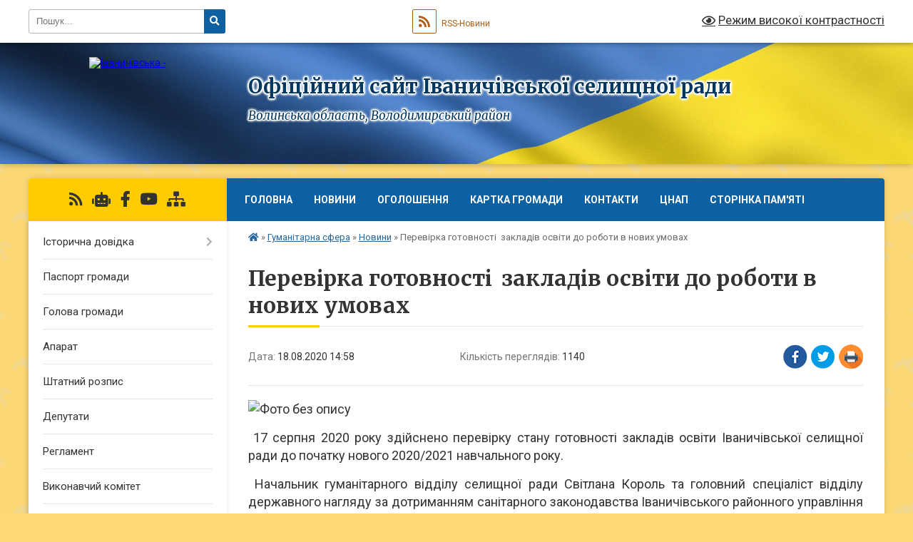

--- FILE ---
content_type: text/html; charset=UTF-8
request_url: https://ivaselrada.gov.ua/news/1597752206/
body_size: 11588
content:
<!DOCTYPE html>
<html lang="uk">
<head>
	<!--[if IE]><meta http-equiv="X-UA-Compatible" content="IE=edge"><![endif]-->
	<meta charset="utf-8">
	<meta name="viewport" content="width=device-width, initial-scale=1">
	<!--[if IE]><script>
		document.createElement('header');
		document.createElement('nav');
		document.createElement('main');
		document.createElement('section');
		document.createElement('article');
		document.createElement('aside');
		document.createElement('footer');
		document.createElement('figure');
		document.createElement('figcaption');
	</script><![endif]-->
	<title>Перевірка готовності  закладів освіти до роботи в нових умовах | Офіційний  сайт  Іваничівської  селищної  ради Волинська область, Володимирcький район</title>
	<meta name="description" content=". .  17 серпня 2020 року здійснено перевірку стану готовності закладів освіти Іваничівської селищної ради до початку нового 2020/2021 навчального року.. .  Начальник гуманітарного відділу селищної ради Світлана Король та головний ">
	<meta name="keywords" content="Перевірка, готовності , закладів, освіти, до, роботи, в, нових, умовах, |, Офіційний, , сайт, , Іваничівської, , селищної, , ради, Волинська, область,, Володимирcький, район">

	
		<meta property="og:image" content="https://rada.info/upload/users_files/04335186/e81d85d91ff6d72a49705b071a06a62f.jpg">
	<meta property="og:image:width" content="480">
	<meta property="og:image:height" content="360">
			<meta property="og:title" content="Перевірка готовності  закладів освіти до роботи в нових умовах">
				<meta property="og:type" content="article">
	<meta property="og:url" content="https://ivaselrada.gov.ua/news/1597752206/">
		
		<link rel="apple-touch-icon" sizes="57x57" href="https://gromada.org.ua/apple-icon-57x57.png">
	<link rel="apple-touch-icon" sizes="60x60" href="https://gromada.org.ua/apple-icon-60x60.png">
	<link rel="apple-touch-icon" sizes="72x72" href="https://gromada.org.ua/apple-icon-72x72.png">
	<link rel="apple-touch-icon" sizes="76x76" href="https://gromada.org.ua/apple-icon-76x76.png">
	<link rel="apple-touch-icon" sizes="114x114" href="https://gromada.org.ua/apple-icon-114x114.png">
	<link rel="apple-touch-icon" sizes="120x120" href="https://gromada.org.ua/apple-icon-120x120.png">
	<link rel="apple-touch-icon" sizes="144x144" href="https://gromada.org.ua/apple-icon-144x144.png">
	<link rel="apple-touch-icon" sizes="152x152" href="https://gromada.org.ua/apple-icon-152x152.png">
	<link rel="apple-touch-icon" sizes="180x180" href="https://gromada.org.ua/apple-icon-180x180.png">
	<link rel="icon" type="image/png" sizes="192x192"  href="https://gromada.org.ua/android-icon-192x192.png">
	<link rel="icon" type="image/png" sizes="32x32" href="https://gromada.org.ua/favicon-32x32.png">
	<link rel="icon" type="image/png" sizes="96x96" href="https://gromada.org.ua/favicon-96x96.png">
	<link rel="icon" type="image/png" sizes="16x16" href="https://gromada.org.ua/favicon-16x16.png">
	<link rel="manifest" href="https://gromada.org.ua/manifest.json">
	<meta name="msapplication-TileColor" content="#ffffff">
	<meta name="msapplication-TileImage" content="https://gromada.org.ua/ms-icon-144x144.png">
	<meta name="theme-color" content="#ffffff">
	
	
		<meta name="robots" content="">
	
	<link rel="preconnect" href="https://fonts.googleapis.com">
	<link rel="preconnect" href="https://fonts.gstatic.com" crossorigin>
	<link href="https://fonts.googleapis.com/css?family=Merriweather:400i,700|Roboto:400,400i,700,700i&amp;subset=cyrillic-ext" rel="stylesheet">

    <link rel="preload" href="https://cdnjs.cloudflare.com/ajax/libs/font-awesome/5.9.0/css/all.min.css" as="style">
	<link rel="stylesheet" href="https://cdnjs.cloudflare.com/ajax/libs/font-awesome/5.9.0/css/all.min.css" integrity="sha512-q3eWabyZPc1XTCmF+8/LuE1ozpg5xxn7iO89yfSOd5/oKvyqLngoNGsx8jq92Y8eXJ/IRxQbEC+FGSYxtk2oiw==" crossorigin="anonymous" referrerpolicy="no-referrer" />
	
	
    <link rel="preload" href="//gromada.org.ua/themes/ukraine/css/styles_vip.css?v=3.38" as="style">
	<link rel="stylesheet" href="//gromada.org.ua/themes/ukraine/css/styles_vip.css?v=3.38">
	
	<link rel="stylesheet" href="//gromada.org.ua/themes/ukraine/css/17053/theme_vip.css?v=1768495722">
	
		<!--[if lt IE 9]>
	<script src="https://oss.maxcdn.com/html5shiv/3.7.2/html5shiv.min.js"></script>
	<script src="https://oss.maxcdn.com/respond/1.4.2/respond.min.js"></script>
	<![endif]-->
	<!--[if gte IE 9]>
	<style type="text/css">
		.gradient { filter: none; }
	</style>
	<![endif]-->

</head>
<body class="">

	<a href="#top_menu" class="skip-link link" aria-label="Перейти до головного меню (Alt+1)" accesskey="1">Перейти до головного меню (Alt+1)</a>
	<a href="#left_menu" class="skip-link link" aria-label="Перейти до бічного меню (Alt+2)" accesskey="2">Перейти до бічного меню (Alt+2)</a>
    <a href="#main_content" class="skip-link link" aria-label="Перейти до головного вмісту (Alt+3)" accesskey="3">Перейти до текстового вмісту (Alt+3)</a>

	

		<div id="all_screen">

						<section class="search_menu">
				<div class="wrap">
					<div class="row">
						<div class="grid-25 fl">
							<form action="https://ivaselrada.gov.ua/search/" class="search">
								<input type="text" name="q" value="" placeholder="Пошук..." aria-label="Введіть пошукову фразу" required>
								<button type="submit" name="search" value="y" aria-label="Натисніть, щоб здійснити пошук"><i class="fa fa-search"></i></button>
							</form>
							<a id="alt_version_eye" href="#" title="Режим високої контрастності" onclick="return set_special('6121d893831d05744b4b28ff8e661b0032ce4036');"><i class="far fa-eye"></i></a>
						</div>
						<div class="grid-75">
							<div class="row">
								<div class="grid-25" style="padding-top: 13px;">
									<div id="google_translate_element"></div>
								</div>
								<div class="grid-25" style="padding-top: 13px;">
									<a href="https://gromada.org.ua/rss/17053/" class="rss" title="RSS-стрічка"><span><i class="fa fa-rss"></i></span> RSS-Новини</a>
								</div>
								<div class="grid-50 alt_version_block">

									<div class="alt_version">
										<a href="#" class="set_special_version" onclick="return set_special('6121d893831d05744b4b28ff8e661b0032ce4036');"><i class="far fa-eye"></i> Режим високої контрастності</a>
									</div>

								</div>
								<div class="clearfix"></div>
							</div>
						</div>
						<div class="clearfix"></div>
					</div>
				</div>
			</section>
			
			<header>
				<div class="wrap">
					<div class="row">

						<div class="grid-25 logo fl">
							<a href="https://ivaselrada.gov.ua/" id="logo">
								<img src="https://rada.info/upload/users_files/04335186/gerb/ivanch_s_1-1.png" alt="Іваничівська - ">
							</a>
						</div>
						<div class="grid-75 title fr">
							<div class="slogan_1">Офіційний  сайт  Іваничівської  селищної  ради</div>
							<div class="slogan_2">Волинська область, Володимирcький район</div>
						</div>
						<div class="clearfix"></div>

					</div>
					
										
				</div>
			</header>

			<div class="wrap">
				<section class="middle_block">

					<div class="row">
						<div class="grid-75 fr">
							<nav class="main_menu" id="top_menu">
								<ul>
																		<li class="">
										<a href="https://ivaselrada.gov.ua/main/">Головна</a>
																													</li>
																		<li class="">
										<a href="https://ivaselrada.gov.ua/news/">Новини</a>
																													</li>
																		<li class="">
										<a href="https://ivaselrada.gov.ua/ogoloshennya-10-54-55-23-03-2019/">Оголошення</a>
																													</li>
																		<li class="">
										<a href="https://ivaselrada.gov.ua/structure/">Картка громади</a>
																													</li>
																		<li class="">
										<a href="https://ivaselrada.gov.ua/feedback/">Контакти</a>
																													</li>
																		<li class=" has-sub">
										<a href="https://ivaselrada.gov.ua/cnap-11-55-01-07-08-2020/">ЦНАП</a>
																				<button onclick="return show_next_level(this);" aria-label="Показати підменю"></button>
																														<ul>
																						<li>
												<a href="https://ivaselrada.gov.ua/echerga-cnap-16-18-30-11-07-2023/">Е-черга ЦНАП</a>
																																			</li>
																						<li>
												<a href="https://ivaselrada.gov.ua/grafik-roboti-10-21-55-30-10-2020/">Графік роботи</a>
																																			</li>
																						<li>
												<a href="https://ivaselrada.gov.ua/zakoni-ukraini-10-25-52-30-10-2020/">Закони України</a>
																																			</li>
																						<li>
												<a href="https://ivaselrada.gov.ua/postanovi-kabinetu-ministriv-10-27-32-30-10-2020/">Постанови Кабінету Міністрів</a>
																																			</li>
																						<li>
												<a href="https://ivaselrada.gov.ua/rozporyadzhennya-kabinetu-ministriv-10-30-08-30-10-2020/">Розпорядження / Рішення</a>
																																			</li>
																						<li>
												<a href="https://ivaselrada.gov.ua/akti-ministerstv-ta-vidomstv-10-32-19-30-10-2020/">Акти міністерств та відомств</a>
																																			</li>
																						<li>
												<a href="https://ivaselrada.gov.ua/perelik-administrativnih-poslug-08-53-58-15-01-2021/">Перелік адміністративних послуг</a>
																																			</li>
																						<li>
												<a href="https://ivaselrada.gov.ua/bezbarernist-10-54-47-21-08-2025/">Безбар'єрність</a>
																																			</li>
																						<li>
												<a href="https://ivaselrada.gov.ua/cnap-online-14-29-38-05-07-2021/">ЦНАП - online</a>
																																			</li>
																																</ul>
																			</li>
																		<li class="">
										<a href="https://ivaselrada.gov.ua/storinka-pamyati-10-25-08-02-12-2024/">Сторінка пам'яті</a>
																													</li>
																										</ul>

								<button class="menu-button" id="open-button" tabindex="-1"><i class="fas fa-bars"></i> Меню сайту</button>

							</nav>
							
							<div class="clearfix"></div>

														<section class="bread_crumbs">
								<div xmlns:v="http://rdf.data-vocabulary.org/#"><a href="https://ivaselrada.gov.ua/" title="Головна сторінка"><i class="fas fa-home"></i></a> &raquo; <a href="https://ivaselrada.gov.ua/gumanitarna-sfera-15-05-14-17-08-2020/">Гуманітарна сфера</a> &raquo; <a href="https://ivaselrada.gov.ua/novini-14-58-27-18-02-2021/" aria-current="page">Новини</a>  &raquo; <span>Перевірка готовності  закладів освіти до роботи в нових умовах</span></div>
							</section>
							
							<main id="main_content">

																											<h1>Перевірка готовності  закладів освіти до роботи в нових умовах</h1>


<div class="row">
	<div class="grid-30 one_news_date">
		Дата: <span>18.08.2020 14:58</span>
	</div>
	<div class="grid-30 one_news_count">
		Кількість переглядів: <span>1140</span>
	</div>
		<div class="grid-30 one_news_socials">
		<button class="social_share" data-type="fb" aria-label="Поширити у Фейсбук"><img src="//gromada.org.ua/themes/ukraine/img/share/fb.png" alt="Іконка Facebook"></button>
		<button class="social_share" data-type="tw" aria-label="Поширити в Tweitter"><img src="//gromada.org.ua/themes/ukraine/img/share/tw.png" alt="Іконка Twitter"></button>
		<button class="print_btn" onclick="window.print();" aria-label="Надрукувати статтю"><img src="//gromada.org.ua/themes/ukraine/img/share/print.png" alt="Значок принтера"></button>
	</div>
		<div class="clearfix"></div>
</div>

<hr>

<p style="text-align: justify;"><span style="font-size:18px;"><img alt="Фото без опису"  alt="" src="https://rada.info/upload/users_files/04335186/e81d85d91ff6d72a49705b071a06a62f.jpg" style="width: 480px; height: 360px;" /></span></p>

<p style="text-align: justify;"><span style="font-size:18px;">&nbsp;17 серпня 2020 року здійснено перевірку стану готовності закладів освіти Іваничівської селищної ради до початку нового 2020/2021 навчального року.</span></p>

<p style="text-align: justify;"><span style="font-size:18px;">&nbsp;Начальник гуманітарного відділу селищної ради Світлана Король та головний спеціаліст відділу державного нагляду за дотриманням санітарного законодавства Іваничівського районного управління головного управління Держпродслужби у Волинській &nbsp;області Олена Вакулюк побували у закладах дошкільної та загальної середньої освіти та перевірили стан підготовки навчальних кабінетів, харчоблоків, спалень, ігрових кімнат, спортивних залів до початку освітнього процесу. Особлива увага&nbsp; зверталася на&nbsp; дотримання протиепідемічних заходів в період карантину&nbsp; в зв&rsquo;язку з поширенням короновірусної хвороби. </span></p>

<p style="text-align: justify;"><span style="font-size:18px;">&nbsp; &nbsp; &nbsp;Олена Георгіївна&nbsp; провела інструктажі з працівниками кожного закладу щодо їх дій в умовах карантину.</span></p>

<p style="text-align: justify;">&nbsp;</p>
<div class="clearfix"></div>

<hr>

<div class="row gallery">

			<div class="grid-20" id="sort_432976">
			<div class="one_album">
				<div class="img">
					<a href="https://rada.info/upload/users_files/04335186/gallery/large/117909720_832976110440819_143589558062644758_n.jpg" title="">
						<img src="https://rada.info/upload/users_files/04335186/gallery/small/117909720_832976110440819_143589558062644758_n.jpg" alt="">
					</a>
				</div>
				<div class="name">
											<a href="https://rada.info/upload/users_files/04335186/gallery/large/117909720_832976110440819_143589558062644758_n.jpg" class="photo" title=""></a>
									</div>
							</div>
		</div>
			<div class="grid-20" id="sort_432977">
			<div class="one_album">
				<div class="img">
					<a href="https://rada.info/upload/users_files/04335186/gallery/large/117949201_601532397228724_237816103662011528_n.jpg" title="">
						<img src="https://rada.info/upload/users_files/04335186/gallery/small/117949201_601532397228724_237816103662011528_n.jpg" alt="">
					</a>
				</div>
				<div class="name">
											<a href="https://rada.info/upload/users_files/04335186/gallery/large/117949201_601532397228724_237816103662011528_n.jpg" class="photo" title=""></a>
									</div>
							</div>
		</div>
			<div class="grid-20" id="sort_432979">
			<div class="one_album">
				<div class="img">
					<a href="https://rada.info/upload/users_files/04335186/gallery/large/118002943_679741245952484_3548012325319489828_n.jpg" title="">
						<img src="https://rada.info/upload/users_files/04335186/gallery/small/118002943_679741245952484_3548012325319489828_n.jpg" alt="">
					</a>
				</div>
				<div class="name">
											<a href="https://rada.info/upload/users_files/04335186/gallery/large/118002943_679741245952484_3548012325319489828_n.jpg" class="photo" title=""></a>
									</div>
							</div>
		</div>
			<div class="grid-20" id="sort_432980">
			<div class="one_album">
				<div class="img">
					<a href="https://rada.info/upload/users_files/04335186/gallery/large/117999091_707120829840933_489129862173197803_n.jpg" title="">
						<img src="https://rada.info/upload/users_files/04335186/gallery/small/117999091_707120829840933_489129862173197803_n.jpg" alt="">
					</a>
				</div>
				<div class="name">
											<a href="https://rada.info/upload/users_files/04335186/gallery/large/117999091_707120829840933_489129862173197803_n.jpg" class="photo" title=""></a>
									</div>
							</div>
		</div>
			<div class="grid-20" id="sort_432981">
			<div class="one_album">
				<div class="img">
					<a href="https://rada.info/upload/users_files/04335186/gallery/large/118019192_299113434514601_1051943576110846862_n.jpg" title="">
						<img src="https://rada.info/upload/users_files/04335186/gallery/small/118019192_299113434514601_1051943576110846862_n.jpg" alt="">
					</a>
				</div>
				<div class="name">
											<a href="https://rada.info/upload/users_files/04335186/gallery/large/118019192_299113434514601_1051943576110846862_n.jpg" class="photo" title=""></a>
									</div>
							</div>
		</div>
			<div class="grid-20" id="sort_432982">
			<div class="one_album">
				<div class="img">
					<a href="https://rada.info/upload/users_files/04335186/gallery/large/118106395_830324367499383_6732464268907714515_n.jpg" title="">
						<img src="https://rada.info/upload/users_files/04335186/gallery/small/118106395_830324367499383_6732464268907714515_n.jpg" alt="">
					</a>
				</div>
				<div class="name">
											<a href="https://rada.info/upload/users_files/04335186/gallery/large/118106395_830324367499383_6732464268907714515_n.jpg" class="photo" title=""></a>
									</div>
							</div>
		</div>
			<div class="grid-20" id="sort_432983">
			<div class="one_album">
				<div class="img">
					<a href="https://rada.info/upload/users_files/04335186/gallery/large/118137575_1007192429719325_1580919546063467991_n.jpg" title="">
						<img src="https://rada.info/upload/users_files/04335186/gallery/small/118137575_1007192429719325_1580919546063467991_n.jpg" alt="">
					</a>
				</div>
				<div class="name">
											<a href="https://rada.info/upload/users_files/04335186/gallery/large/118137575_1007192429719325_1580919546063467991_n.jpg" class="photo" title=""></a>
									</div>
							</div>
		</div>
			<div class="grid-20" id="sort_432984">
			<div class="one_album">
				<div class="img">
					<a href="https://rada.info/upload/users_files/04335186/gallery/large/118158442_2023118557819499_1765999404995585755_n.jpg" title="">
						<img src="https://rada.info/upload/users_files/04335186/gallery/small/118158442_2023118557819499_1765999404995585755_n.jpg" alt="">
					</a>
				</div>
				<div class="name">
											<a href="https://rada.info/upload/users_files/04335186/gallery/large/118158442_2023118557819499_1765999404995585755_n.jpg" class="photo" title=""></a>
									</div>
							</div>
		</div>
			<div class="grid-20" id="sort_432985">
			<div class="one_album">
				<div class="img">
					<a href="https://rada.info/upload/users_files/04335186/gallery/large/118159173_303927590935330_4527522439054841661_n.jpg" title="">
						<img src="https://rada.info/upload/users_files/04335186/gallery/small/118159173_303927590935330_4527522439054841661_n.jpg" alt="">
					</a>
				</div>
				<div class="name">
											<a href="https://rada.info/upload/users_files/04335186/gallery/large/118159173_303927590935330_4527522439054841661_n.jpg" class="photo" title=""></a>
									</div>
							</div>
		</div>
		<div class="clearfix"></div>

</div>
<hr>


<p><a href="https://ivaselrada.gov.ua/novini-14-58-27-18-02-2021/" class="btn btn-grey">&laquo; повернутися</a></p>																	
							</main>
						</div>
						<div class="grid-25 fl">

							<div class="project_name">
								<a href="https://gromada.org.ua/rss/17053/" rel="nofollow" target="_blank" title="RSS-стрічка новин сайту"><i class="fas fa-rss"></i></a>
																<a href="https://ivaselrada.gov.ua/feedback/#chat_bot" title="Наша громада в смартфоні"><i class="fas fa-robot"></i></a>
																																<a href="https://www.facebook.com/738788862894061/" rel="nofollow" target="_blank" title="Приєднуйтесь до нас у Facebook"><i class="fab fa-facebook-f"></i></a>								<a href="https://www.youtube.com/channel/UCWAeKwzZgZuIW1T6k3TBuKA" rel="nofollow" target="_blank" title="Наш Youtube-канал"><i class="fab fa-youtube"></i></a>																<a href="https://ivaselrada.gov.ua/sitemap/" title="Мапа сайту"><i class="fas fa-sitemap"></i></a>
							</div>
														<aside class="left_sidebar">
							
								
																<nav class="sidebar_menu" id="left_menu">
									<ul>
																				<li class=" has-sub">
											<a href="https://ivaselrada.gov.ua/istorichna-dovidka-08-50-48-23-03-2019/">Історична довідка</a>
																						<button onclick="return show_next_level(this);" aria-label="Показати підменю"></button>
																																	<i class="fa fa-chevron-right"></i>
											<ul>
																								<li class="">
													<a href="https://ivaselrada.gov.ua/ivanichi-11-26-21-03-07-2019/">Іваничі</a>
																																						</li>
																								<li class="">
													<a href="https://ivaselrada.gov.ua/dolinka-ta-romanivka-11-32-33-03-07-2019/">Долинка та Романівка</a>
																																						</li>
																								<li class="">
													<a href="https://ivaselrada.gov.ua/lugove-11-38-16-03-07-2019/">Лугове</a>
																																						</li>
																								<li class="">
													<a href="https://ivaselrada.gov.ua/drevini-11-34-00-03-07-2019/">Древині</a>
																																						</li>
																								<li class="">
													<a href="https://ivaselrada.gov.ua/ivanivka-11-37-52-05-07-2019/">Іванівка</a>
																																						</li>
																								<li class="">
													<a href="https://ivaselrada.gov.ua/mishiv-11-39-25-05-07-2019/">Мишів</a>
																																						</li>
																								<li class="">
													<a href="https://ivaselrada.gov.ua/menchichi-11-42-04-05-07-2019/">Менчичі</a>
																																						</li>
																								<li class="">
													<a href="https://ivaselrada.gov.ua/sosnina-12-11-42-05-07-2019/">Соснина</a>
																																						</li>
																																			</ul>
																					</li>
																				<li class="">
											<a href="https://ivaselrada.gov.ua/pasport-gromadi-10-38-20-23-03-2019/">Паспорт громади</a>
																																</li>
																				<li class="">
											<a href="https://ivaselrada.gov.ua/golova-gromadi-10-52-43-23-03-2019/">Голова громади</a>
																																</li>
																				<li class="">
											<a href="https://ivaselrada.gov.ua/aparat-09-07-41-23-03-2019/">Апарат</a>
																																</li>
																				<li class="">
											<a href="https://ivaselrada.gov.ua/shtatnij-rozpis-09-14-46-23-03-2019/">Штатний розпис</a>
																																</li>
																				<li class="">
											<a href="https://ivaselrada.gov.ua/deputati-09-19-25-23-03-2019/">Депутати</a>
																																</li>
																				<li class="">
											<a href="https://ivaselrada.gov.ua/reglament-09-02-29-23-03-2019/">Регламент</a>
																																</li>
																				<li class="">
											<a href="https://ivaselrada.gov.ua/vikonavchij-komitet-09-11-35-23-03-2019/">Виконавчий комітет</a>
																																</li>
																				<li class="">
											<a href="https://ivaselrada.gov.ua/postijni-komisii-10-36-39-23-03-2019/">Постійні комісії</a>
																																</li>
																				<li class="">
											<a href="https://ivaselrada.gov.ua/docs/">Рішення/Проекти/Розпорядження/Відеотрансляції</a>
																																</li>
																				<li class="">
											<a href="https://ivaselrada.gov.ua/plan-socialnoekonomichnogo-rozvitku-10-20-50-03-05-2019/">Стратегія  розвитку Іваничівської селищної ради</a>
																																</li>
																				<li class="">
											<a href="https://ivaselrada.gov.ua/ochischennya-vladi-10-21-32-23-03-2019/">Очищення влади</a>
																																</li>
																				<li class="">
											<a href="https://ivaselrada.gov.ua/miscevi-podatki-i-zbori-14-49-18-09-04-2019/">Місцеві податки і збори</a>
																																</li>
																				<li class=" has-sub">
											<a href="https://ivaselrada.gov.ua/zvernennya-gromadyan-11-40-15-08-04-2019/">Звернення громадян</a>
																						<button onclick="return show_next_level(this);" aria-label="Показати підменю"></button>
																																	<i class="fa fa-chevron-right"></i>
											<ul>
																								<li class="">
													<a href="https://ivaselrada.gov.ua/aktualni-pitannya-11-41-45-08-04-2019/">Актуальні питання</a>
																																						</li>
																								<li class="">
													<a href="https://ivaselrada.gov.ua/zrazki-zvernen-11-40-39-08-04-2019/">Зразки звернень</a>
																																						</li>
																								<li class="">
													<a href="https://ivaselrada.gov.ua/normativnopravova-baza-11-43-07-08-04-2019/">Нормативно-правова база</a>
																																						</li>
																								<li class="">
													<a href="https://ivaselrada.gov.ua/stan-roboti-iz-zvernennyami-gromadyan-11-43-42-08-04-2019/">Стан роботи із зверненнями громадян</a>
																																						</li>
																								<li class="">
													<a href="https://ivaselrada.gov.ua/osobistij-prijom-11-44-09-08-04-2019/">Особистий прийом</a>
																																						</li>
																								<li class="">
													<a href="https://ivaselrada.gov.ua/kontakti-11-49-15-08-04-2019/">Контакти</a>
																																						</li>
																								<li class="">
													<a href="https://ivaselrada.gov.ua/telefonna-garyacha-liniya-15-29-10-02-08-2024/">Телефонна «гаряча лінія»</a>
																																						</li>
																																			</ul>
																					</li>
																				<li class="">
											<a href="https://ivaselrada.gov.ua/programi-rozvitku-11-17-25-16-01-2021/">Програми розвитку</a>
																																</li>
																				<li class="">
											<a href="https://ivaselrada.gov.ua/videogalereya-11-10-29-23-03-2019/">Відеогалерея</a>
																																</li>
																				<li class=" has-sub">
											<a href="https://ivaselrada.gov.ua/pasporti-bjudzhetnih-program-15-33-20-09-04-2019/">Фінанси</a>
																						<button onclick="return show_next_level(this);" aria-label="Показати підменю"></button>
																																	<i class="fa fa-chevron-right"></i>
											<ul>
																								<li class="">
													<a href="https://ivaselrada.gov.ua/pro-zatverdzhennya-pasportiv-bjudzhetnih-program-15-36-39-09-04-2019/">Про затвердження паспортів бюджетних програм 2018рік</a>
																																						</li>
																								<li class=" has-sub">
													<a href="https://ivaselrada.gov.ua/vnesenni-zmini-15-46-33-09-04-2019/">Паспорти бюджетних програм</a>
																										<button onclick="return show_next_level(this);" aria-label="Показати підменю"></button>
																																							<i class="fa fa-chevron-right"></i>
													<ul>
																												<li><a href="https://ivaselrada.gov.ua/pasporti-bjudzhetnih-program-16-09-55-30-08-2021/">Паспорти бюджетних програм відділ освіти</a></li>
																												<li><a href="https://ivaselrada.gov.ua/pasporti-bjudzhetnih-program-viddil-szn-16-40-51-22-11-2021/">Паспорти бюджетних програм відділ СЗН</a></li>
																																									</ul>
																									</li>
																								<li class="">
													<a href="https://ivaselrada.gov.ua/vikonannya-bjudzhetu-10-50-23-12-01-2021/">Виконання бюджету</a>
																																						</li>
																								<li class="">
													<a href="https://ivaselrada.gov.ua/nadannya-subvencij-10-52-41-12-08-2021/">Надання субвенцій</a>
																																						</li>
																								<li class="">
													<a href="https://ivaselrada.gov.ua/prognoz-bjudzhetu-11-45-16-26-08-2021/">Прогноз бюджету</a>
																																						</li>
																																			</ul>
																					</li>
																				<li class=" has-sub">
											<a href="https://ivaselrada.gov.ua/regulyatorni-akti-12-42-11-03-05-2019/">Регуляторна політика</a>
																						<button onclick="return show_next_level(this);" aria-label="Показати підменю"></button>
																																	<i class="fa fa-chevron-right"></i>
											<ul>
																								<li class="">
													<a href="https://ivaselrada.gov.ua/proekti-regulyatornih-aktiv-10-07-03-22-11-2021/">Проекти регуляторних актів</a>
																																						</li>
																								<li class="">
													<a href="https://ivaselrada.gov.ua/plani-prijnyattya-regulyatornih-aktiv-10-12-15-22-11-2021/">Плани прийняття регуляторних актів</a>
																																						</li>
																								<li class="">
													<a href="https://ivaselrada.gov.ua/regulyatorni-akti-10-18-12-22-11-2021/">Регуляторні акти</a>
																																						</li>
																								<li class="">
													<a href="https://ivaselrada.gov.ua/postijna-komisiya-10-19-24-22-11-2021/">Постійна комісія</a>
																																						</li>
																																			</ul>
																					</li>
																				<li class="">
											<a href="https://ivaselrada.gov.ua/molodizhna-rada-09-51-36-18-06-2019/">МОЛОДІЖНА РАДА</a>
																																</li>
																				<li class="">
											<a href="https://ivaselrada.gov.ua/ivanichivska-rajonna-filiya-volinskogo-oblasnogo-centru-zajnyatosti-informue-08-42-48-10-12-2019/">Іваничівський відділ Володимир-Волинської філії Волинського обласного центру зайнятості інформує</a>
																																</li>
																				<li class="">
											<a href="https://ivaselrada.gov.ua/pravila-utrimannya-domashnih-tvarin-10-08-57-05-09-2019/">Правила утримання домашніх тварин</a>
																																</li>
																				<li class="">
											<a href="https://ivaselrada.gov.ua/covid19-09-58-03-18-05-2020/">COVID-19</a>
																																</li>
																				<li class="">
											<a href="https://ivaselrada.gov.ua/cnap-11-52-36-07-08-2020/">Правила благоустрою</a>
																																</li>
																				<li class="">
											<a href="https://ivaselrada.gov.ua/sluzhba-u-spravah-ditej-15-55-22-10-04-2025/">Служба у справах дітей</a>
																																</li>
																				<li class="active has-sub">
											<a href="https://ivaselrada.gov.ua/gumanitarna-sfera-15-05-14-17-08-2020/">Гуманітарна сфера</a>
																						<button onclick="return show_next_level(this);" aria-label="Показати підменю"></button>
																																	<i class="fa fa-chevron-right"></i>
											<ul>
																								<li class="active">
													<a href="https://ivaselrada.gov.ua/novini-14-58-27-18-02-2021/">Новини</a>
																																						</li>
																								<li class="">
													<a href="https://ivaselrada.gov.ua/monitoring-ta-ocinka-stupenya-bezbarernosti-11-56-28-24-09-2021/">Моніторинг та оцінка ступеня безбар'єрності</a>
																																						</li>
																								<li class="">
													<a href="https://ivaselrada.gov.ua/rozporyadzhennya-11-02-54-22-10-2021/">Розпорядження</a>
																																						</li>
																																			</ul>
																					</li>
																				<li class="">
											<a href="https://ivaselrada.gov.ua/socialna-sfera-15-23-42-02-04-2021/">Соціальна сфера</a>
																																</li>
																				<li class=" has-sub">
											<a href="https://ivaselrada.gov.ua/arhitektura-ta-mistobuduvannya-11-57-37-24-09-2021/">Архітектура та містобудування</a>
																						<button onclick="return show_next_level(this);" aria-label="Показати підменю"></button>
																																	<i class="fa fa-chevron-right"></i>
											<ul>
																								<li class="">
													<a href="https://ivaselrada.gov.ua/genplani-12-20-52-24-09-2021/">Генплани</a>
																																						</li>
																								<li class="">
													<a href="https://ivaselrada.gov.ua/genplani-12-21-04-24-09-2021/">Детальні плани</a>
																																						</li>
																								<li class="">
													<a href="https://ivaselrada.gov.ua/reestr-vidachi-mistobudivnih-umov-14-29-10-24-09-2021/">Реєстр видачі містобудівних умов</a>
																																						</li>
																																			</ul>
																					</li>
																				<li class="">
											<a href="https://ivaselrada.gov.ua/miscevi-vibori-2020r-11-40-44-07-09-2020/">Іваничівська селищна ТВК</a>
																																</li>
																				<li class="">
											<a href="https://ivaselrada.gov.ua/derzhavni-zakupivli-09-30-40-22-04-2021/">Державні закупівлі</a>
																																</li>
																				<li class="">
											<a href="https://ivaselrada.gov.ua/deputati-stavlyat-pitannya-selischna-rada-reague-12-22-57-18-01-2021/">Депутати ставлять питання,  селищна рада реагує</a>
																																</li>
																				<li class="">
											<a href="https://ivaselrada.gov.ua/deputatski-zvernennya-09-27-45-17-07-2024/">Депутатські звернення</a>
																																</li>
																				<li class="">
											<a href="https://ivaselrada.gov.ua/gordist-gromadi-11-58-36-30-03-2023/">Гордість громади</a>
																																</li>
																				<li class="">
											<a href="https://ivaselrada.gov.ua/ukrittya-gromadi-11-14-08-05-02-2024/">Укриття та пункти незламності громади</a>
																																</li>
																				<li class="">
											<a href="https://ivaselrada.gov.ua/publichna-informaciya-11-53-00-05-07-2024/">Публічна інформація</a>
																																</li>
																				<li class="">
											<a href="https://ivaselrada.gov.ua/vidkriti-dani-10-18-55-02-12-2024/">Відкриті дані</a>
																																</li>
																				<li class=" has-sub">
											<a href="https://ivaselrada.gov.ua/komunalne-majno-14-37-31-26-12-2023/">Комунальне майно</a>
																						<button onclick="return show_next_level(this);" aria-label="Показати підменю"></button>
																																	<i class="fa fa-chevron-right"></i>
											<ul>
																								<li class="">
													<a href="https://ivaselrada.gov.ua/perelik-ob’ektiv-neruhomogo-majna-komunalnoi-formi-vlasnosti-ivanichivskoi-selischnoi-teritorialnoi-gromadi-15-40-39-21-05-2024/">Перелік об’єктів нерухомого майна комунальної форми власності Іваничівської селищної територіальної  громади</a>
																																						</li>
																								<li class=" has-sub">
													<a href="https://ivaselrada.gov.ua/privatizaciya-14-40-53-26-12-2023/">Приватизація</a>
																										<button onclick="return show_next_level(this);" aria-label="Показати підменю"></button>
																																							<i class="fa fa-chevron-right"></i>
													<ul>
																												<li><a href="https://ivaselrada.gov.ua/perelik-obektiv-komunalnoi-vlasnosti-scho-pidlyagajut-privatizacii-14-45-12-26-12-2023/">Перелік об'єктів комунальної власності, що підлягають приватизації 2024 році</a></li>
																																									</ul>
																									</li>
																																			</ul>
																					</li>
																				<li class=" has-sub">
											<a href="https://ivaselrada.gov.ua/bezbarernist-10-39-30-17-04-2025/">Безбар'єрність</a>
																						<button onclick="return show_next_level(this);" aria-label="Показати підменю"></button>
																																	<i class="fa fa-chevron-right"></i>
											<ul>
																								<li class="">
													<a href="https://ivaselrada.gov.ua/rozporyadzhennya-pro-priznachennya-vidpovidalnih-osib-z-pitan-realizacii-nacionalnoi-strategii-zi-stvorennya-bezbar’ernogo-prostoru-za-nap-12-36-59-22-08-2025/">Розпорядження селищного голови № 98ос від 21.08.2025 "Про призначення відповідальних осіб з питань реалізації  Національної стратегії зі створення безбар’єрного  простору за  напрямками безбар’єрності на  території  Іваничівської селищної територіаль</a>
																																						</li>
																								<li class="">
													<a href="https://ivaselrada.gov.ua/ukaz-prezidenta-ukraini-№5332020-15-17-27-13-08-2025/">УКАЗ ПРЕЗИДЕНТА УКРАЇНИ №533/2020</a>
																																						</li>
																								<li class="">
													<a href="https://ivaselrada.gov.ua/kabinet-ministriv-ukraini-rozporyadzhennya-vid-14-kvitnya-2021-r-№-366r-15-39-43-13-08-2025/">КАБІНЕТ МІНІСТРІВ УКРАЇНИ РОЗПОРЯДЖЕННЯ  від 14 квітня 2021 р. № 366-р</a>
																																						</li>
																								<li class="">
													<a href="https://ivaselrada.gov.ua/kabinet-ministriv-ukraini-rozporyadzhennya-vid-25-bereznya-2025-r-№-374r-15-41-56-13-08-2025/">КАБІНЕТ МІНІСТРІВ УКРАЇНИ РОЗПОРЯДЖЕННЯ  від 25 березня 2025 р. № 374-р</a>
																																						</li>
																								<li class="">
													<a href="https://ivaselrada.gov.ua/rozporyadzhennya-nachalnika-volinskoi-oblasnoi-vijskovoi-administracii-15-52-30-13-08-2025/">Розпорядження начальника Волинської обласної військової адміністрації</a>
																																						</li>
																								<li class="">
													<a href="https://ivaselrada.gov.ua/rishennya-vikonkomu-№05-pro-stvorennya-radi-bezbar’ernosti-pri-vikonavchomu-komiteti-ivanichivskoi-selischnoi-radi-15-55-06-13-08-2025/">Рішення виконкому №05 «Про створення ради безбар’єрності при виконавчому комітеті Іваничівської селищної ради»</a>
																																						</li>
																								<li class="">
													<a href="https://ivaselrada.gov.ua/rozporyadzhennya-selischnogo-golovi-16-01-45-13-08-2025/">Розпорядження селищного голови від 08.08.2025 №134 "Про затвердження плану заходів на 2025-2026 роки з реалізації Національної стратегії із створення  безбар’єрного простору в Україні на період до 2030 року  Іваничівської селищної територіальної гром</a>
																																						</li>
																								<li class="">
													<a href="https://ivaselrada.gov.ua/protokol-№1-16-07-47-13-08-2025/">Протокол №1</a>
																																						</li>
																																			</ul>
																					</li>
																				<li class="">
											<a href="https://ivaselrada.gov.ua/probaciya-09-34-53-26-11-2025/">ПРОБАЦІЯ</a>
																																</li>
																													</ul>
								</nav>

																	<div class="petition_block">

	<div class="petition_title">Публічні закупівлі</div>

		<p><a href="https://ivaselrada.gov.ua/prozorro/" title="Прозорро - публічні закупівлі"><img src="//gromada.org.ua/themes/ukraine/img/prozorro_logo.png?v=2025" alt="Банер Прозорро"></a></p>
	
		<p><a href="https://ivaselrada.gov.ua/openbudget/" title="Відкритий бюджет - структура річного бюджету громади"><img src="//gromada.org.ua/themes/ukraine/img/openbudget_logo.png?v=2025" alt="OpenBudget - логотип"></a></p>
	
	
</div>								
								
								
								
								
																<div id="banner_block">

									<p style="text-align: center;"><a data-mce-href="http://www.ivrada.com.ua/" rel="nofollow" href="http://cnap.ivaselrada.toolkit.in.ua"><img alt="Попередня версія сайту" data-mce-selected="1" data-mce-src="images/rri.jpg" src="https://rada.info/upload/users_files/04335186/1db7b1432533476c80c203208fff0a98.jpg" style="width: 984px; height: 399px;" title="Попередня версія сайту" /></a></p>

<p style="text-align: center;"><a data-mce-href="http://www.ivrada.com.ua/" rel="nofollow" href="http://ivacelrada.com.ua/"><img alt="Попередня версія сайту" data-mce-selected="1" data-mce-src="images/rri.jpg" src="https://rada.info/upload/users_files/04335186/aac098417b3c2b339c67a849fb6afc69.png" style="width: 524px; height: 150px;" title="Попередня версія сайту" /></a><a rel="nofollow" href="http://www.lbsadm.gov.ua/"><img alt="Володимир-Волинська РДА" data-mce-selected="1" data-mce-src="images/rri.jpg" longdesc="Володимир-Волинська РДА" src="https://rada.info/upload/users_files/04335186/c70a5bd92cfb18318463c7ab44c76ec1.png" style="width: 550px; height: 104px;" title="Володимир-Волинська РДА" /></a><a rel="nofollow" href="http://volodymyr-rada.gov.ua/"><img alt="Володимир - Волинська районна рада" src="https://rada.info/upload/users_files/04335186/f343ed09f6c67083e02b0958bae1bed5.png" style="width: 604px; height: 133px;" /></a><a data-mce-href="http://www.ivrada.com.ua/" rel="nofollow" href="https://guide.diia.gov.ua/"><img alt="Гід з державних послуг" data-mce-selected="1" data-mce-src="images/rri.jpg" src="https://rada.info/upload/users_files/04335186/1c039418ab41b15716831e8d34399c0d.png" style="width: 500px; height: 249px;" title="Гід з державних послуг" /></a><a data-mce-href="http://www.ivrada.com.ua/" rel="nofollow" href="https://ivpublicbook.blogspot.com/"><img alt="Іваничівська публічна бібліотека" data-mce-selected="1" data-mce-src="images/rri.jpg" src="https://rada.info/upload/users_files/04335186/93501064296e5173b5c7ffd1935f7f52.png" style="width: 457px; height: 118px;" title="Іваничівська публічна бібліотека" /></a><a data-mce-href="http://www.ivrada.com.ua/" rel="nofollow" href="https://vokms-ivanychi.department.org.ua/ua"><img alt="Відділ освіти, культури, молоді та спорту" data-mce-selected="1" data-mce-src="images/rri.jpg" src="https://rada.info/upload/users_files/04335186/81715bad4d9dfa47551e7a6bd84f61bd.png" style="width: 561px; height: 209px;" title="Іваничівський дошкільний навчальний заклад (ясла-садок) " /></a></p>

<p style="text-align: center;"><a data-mce-href="http://www.ivrada.com.ua/" rel="nofollow" href="https://atu.net.ua/"><img alt="Асоціація малих міст України" data-mce-selected="1" data-mce-src="images/rri.jpg" src="https://rada.info/upload/users_files/04335186/354ce6a4762030244d4d341cc92d0741.jpg" style="width: 200px; height: 135px;" title="Асоціація малих міст України" /></a></p>

<p style="text-align: center;"><a data-mce-href="http://www.ivrada.com.ua/" rel="nofollow" href="https://auc.org.ua/"><img alt="Асоціація малих міст України" data-mce-selected="1" data-mce-src="images/rri.jpg" src="https://rada.info/upload/users_files/04335186/c812d45ed23e899fc386ddf92f348ad9.jpg" style="width: 637px; height: 177px;" title="Асоціація малих міст України" /></a></p>

<p style="text-align: center;"><a data-mce-href="http://www.ivrada.com.ua/" rel="nofollow" href="https://probation.gov.ua/"><img alt="Асоціація малих міст України" data-mce-selected="1" data-mce-src="images/rri.jpg" src="https://rada.info/upload/users_files/04335186/6a465b403affa55d8be62aa39f20a353.jpg" style="width: 600px; height: 338px;" title="Асоціація малих міст України" /></a></p>

<p style="text-align: center;"><a rel="nofollow" href="https://legalaid.gov.ua/"><img alt="Фото без опису" src="https://rada.info/upload/users_files/04335186/5ce12acb42342df78f0e39e9bdac2589.png" style="width: 248px; height: 124px;" /></a></p>

<p style="text-align: center;"><a rel="nofollow" href="https://petition.e-dem.ua/ivanychivska"><img alt="Фото без опису" src="https://rada.info/upload/users_files/04335186/f8f35a4d3633356d981911c9ff45dbd0.png" style="width: 357px; height: 164px;" /></a></p>

<p style="text-align: center;"><a rel="nofollow" href="https://ivaselrada.gov.ua/news/1719218700/"><img alt="Фото без опису" src="https://rada.info/upload/users_files/04335186/998047dd2b56dfb4f23f3f8d3cb84342.png" style="width: 600px; height: 293px;" /></a></p>

<p style="text-align: center;">&nbsp;</p>
<link rel="nofollow" href="https://s1.gismeteo.ua/static/css/informer2/gs_informerClient.min.css" type="text/css" />
									<div class="clearfix"></div>

									
									<div class="clearfix"></div>

								</div>
								
							</aside>
						</div>
						<div class="clearfix"></div>
					</div>

					
				</section>

			</div>

			<section class="footer_block">
				<div class="mountains">
				<div class="wrap">
					<div class="other_projects">
						<a href="https://gromada.org.ua/" target="_blank" rel="nofollow"><img src="https://rada.info/upload/footer_banner/b_gromada_new.png" alt="Веб-сайти для громад України - GROMADA.ORG.UA"></a>
						<a href="https://rda.org.ua/" target="_blank" rel="nofollow"><img src="https://rada.info/upload/footer_banner/b_rda_new.png" alt="Веб-сайти для районних державних адміністрацій України - RDA.ORG.UA"></a>
						<a href="https://rayrada.org.ua/" target="_blank" rel="nofollow"><img src="https://rada.info/upload/footer_banner/b_rayrada_new.png" alt="Веб-сайти для районних рад України - RAYRADA.ORG.UA"></a>
						<a href="https://osv.org.ua/" target="_blank" rel="nofollow"><img src="https://rada.info/upload/footer_banner/b_osvita_new.png?v=1" alt="Веб-сайти для відділів освіти та освітніх закладів - OSV.ORG.UA"></a>
						<a href="https://gromada.online/" target="_blank" rel="nofollow"><img src="https://rada.info/upload/footer_banner/b_other_new.png" alt="Розробка офіційних сайтів державним організаціям"></a>
					</div>
					<div class="under_footer">
						Іваничівська громада - 2019-2026 &copy; Весь контент доступний за ліцензією <a href="https://creativecommons.org/licenses/by/4.0/deed.uk" target="_blank" rel="nofollow">Creative Commons Attribution 4.0 International License</a>, якщо не зазначено інше.
					</div>
				</div>
				</div>
			</section>

			<footer>
				<div class="wrap">
					<div class="row">
						<div class="grid-25 socials">
							<a href="https://gromada.org.ua/rss/17053/" rel="nofollow" target="_blank" title="RSS-стрічка"><i class="fas fa-rss"></i></a>							
														<a href="https://ivaselrada.gov.ua/feedback/#chat_bot" title="Наша громада в смартфоні"><i class="fas fa-robot"></i></a>
														<i class="fab fa-twitter"></i>							<i class="fab fa-instagram"></i>							<a href="https://www.facebook.com/738788862894061/" rel="nofollow" target="_blank" title="Ми у Фейсбук"><i class="fab fa-facebook-f"></i></a>							<a href="https://www.youtube.com/channel/UCWAeKwzZgZuIW1T6k3TBuKA" rel="nofollow" target="_blank" title="Канал на Youtube"><i class="fab fa-youtube"></i></a>							<i class="fab fa-telegram"></i>						</div>
						<div class="grid-25 admin_auth_block">
														<a href="#auth_block" class="open-popup"><i class="fa fa-lock"></i> Вхід для <u>адміністратора</u></a>
													</div>
						<div class="grid-25">
							<div class="school_ban">
								<div class="row">
									<div class="grid-50" style="text-align: right;"><a href="https://gromada.org.ua/" target="_blank" rel="nofollow"><img src="//gromada.org.ua/gromada_orgua_88x31.png" alt="Gromada.org.ua - веб сайти діючих громад України"></a></div>
									<div class="grid-50 last"><a href="#get_gromada_ban" class="open-popup get_gromada_ban">Показати код для<br><u>вставки на сайт</u></a></div>
									<div class="clearfix"></div>
								</div>
							</div>
						</div>
						<div class="grid-25 developers">
							Розробка порталу: <br>
							<a href="https://vlada.ua/propozytsiyi/propozitsiya-gromadam/" target="_blank">&laquo;Vlada.ua&raquo;&trade;</a>
						</div>
						<div class="clearfix"></div>
					</div>
				</div>
			</footer>

		</div>





<script type="text/javascript" src="//gromada.org.ua/themes/ukraine/js/jquery-3.6.0.min.js"></script>
<script type="text/javascript" src="//gromada.org.ua/themes/ukraine/js/jquery-migrate-3.3.2.min.js"></script>
<script type="text/javascript" src="//gromada.org.ua/themes/ukraine/js/flickity.pkgd.min.js"></script>
<script type="text/javascript" src="//gromada.org.ua/themes/ukraine/js/flickity-imagesloaded.js"></script>
<script type="text/javascript">
	$(document).ready(function(){
		$(".main-carousel .carousel-cell.not_first").css("display", "block");
	});
</script>
<script type="text/javascript" src="//gromada.org.ua/themes/ukraine/js/icheck.min.js"></script>
<script type="text/javascript" src="//gromada.org.ua/themes/ukraine/js/superfish.min.js?v=2"></script>



<script type="text/javascript" src="//gromada.org.ua/themes/ukraine/js/functions_unpack.js?v=2.34"></script>
<script type="text/javascript" src="//gromada.org.ua/themes/ukraine/js/hoverIntent.js"></script>
<script type="text/javascript" src="//gromada.org.ua/themes/ukraine/js/jquery.magnific-popup.min.js"></script>
<script type="text/javascript" src="//gromada.org.ua/themes/ukraine/js/jquery.mask.min.js"></script>


	

<script type="text/javascript" src="//translate.google.com/translate_a/element.js?cb=googleTranslateElementInit"></script>
<script type="text/javascript">
	function googleTranslateElementInit() {
		new google.translate.TranslateElement({
			pageLanguage: 'uk',
			includedLanguages: 'de,en,es,fr,pl,hu,bg,ro,da,lt',
			layout: google.translate.TranslateElement.InlineLayout.SIMPLE,
			gaTrack: true,
			gaId: 'UA-71656986-1'
		}, 'google_translate_element');
	}
</script>

<script>
  (function(i,s,o,g,r,a,m){i["GoogleAnalyticsObject"]=r;i[r]=i[r]||function(){
  (i[r].q=i[r].q||[]).push(arguments)},i[r].l=1*new Date();a=s.createElement(o),
  m=s.getElementsByTagName(o)[0];a.async=1;a.src=g;m.parentNode.insertBefore(a,m)
  })(window,document,"script","//www.google-analytics.com/analytics.js","ga");

  ga("create", "UA-71656986-1", "auto");
  ga("send", "pageview");

</script>

<script async
src="https://www.googletagmanager.com/gtag/js?id=UA-71656986-2"></script>
<script>
   window.dataLayer = window.dataLayer || [];
   function gtag(){dataLayer.push(arguments);}
   gtag("js", new Date());

   gtag("config", "UA-71656986-2");
</script>




<div style="display: none;">
								<div id="get_gromada_ban" class="dialog-popup s">
    <h4>Код для вставки на сайт</h4>
    <div class="form-group">
        <img src="//gromada.org.ua/gromada_orgua_88x31.png">
    </div>
    <div class="form-group">
        <textarea id="informer_area" class="form-control"><a href="https://gromada.org.ua/" target="_blank"><img src="https://gromada.org.ua/gromada_orgua_88x31.png" alt="Gromada.org.ua - веб сайти діючих громад України" /></a></textarea>
    </div>
</div>			<div id="auth_block" class="dialog-popup s">

    <h4>Вхід для адміністратора</h4>
    <form action="//gromada.org.ua/n/actions/" method="post">
		
		
        
        <div class="form-group">
            <label class="control-label" for="login">Логін: <span>*</span></label>
            <input type="text" class="form-control" name="login" id="login" value="" required>
        </div>
        <div class="form-group">
            <label class="control-label" for="password">Пароль: <span>*</span></label>
            <input type="password" class="form-control" name="password" id="password" value="" required>
        </div>
		
        <div class="form-group">
			
            <input type="hidden" name="object_id" value="17053">
			<input type="hidden" name="back_url" value="https://ivaselrada.gov.ua/news/1597752206/">
			
            <button type="submit" class="btn btn-yellow" name="pAction" value="login_as_admin_temp">Авторизуватись</button>
        </div>

    </form>

</div>


			
						
								</div>
</body>
</html>